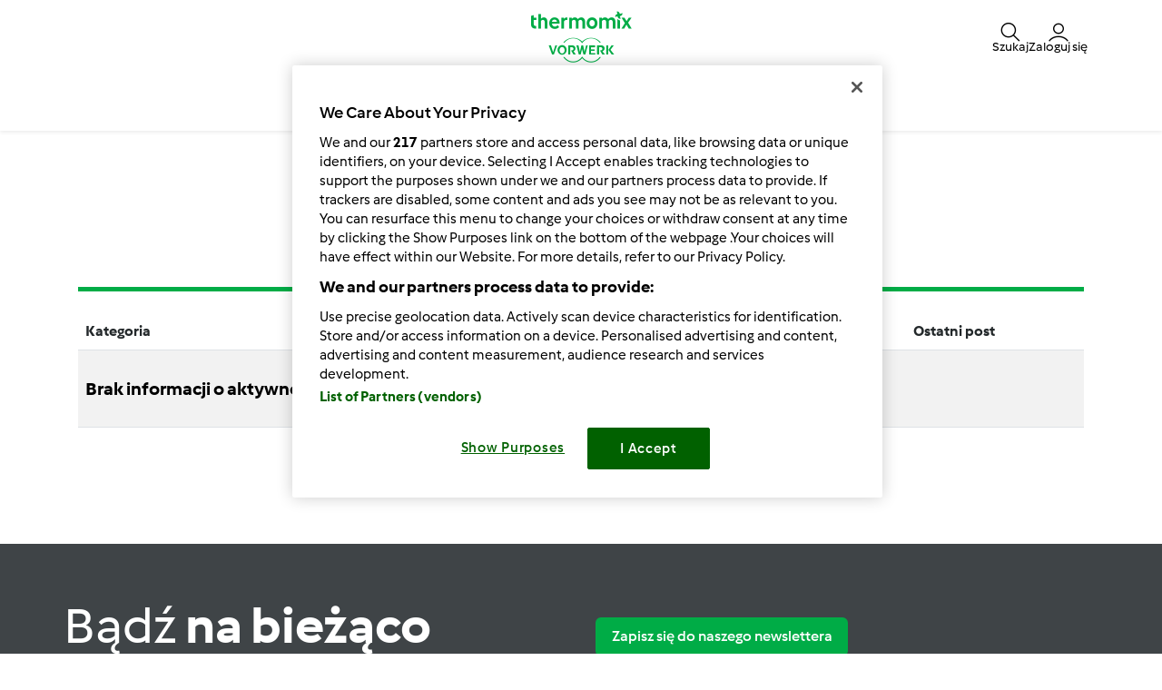

--- FILE ---
content_type: text/html; charset=UTF-8
request_url: https://www.przepisownia.pl/tracker?order=title&sort=asc
body_size: 9647
content:
<!DOCTYPE html>
<html xmlns:fb="http://www.facebook.com/2008/fbml" xmlns:og="http://opengraphprotocol.org/schema/">
<head prefix="og: http://ogp.me/ns# fb: http://ogp.me/ns/fb# article: http://ogp.me/ns/article# video: http://ogp.me/ns/video#">
    <meta http-equiv="X-UA-Compatible" content="IE=edge,chrome=1"/>
    <meta http-equiv="Content-Type" content="text/html; charset=utf-8"/>
    <meta name="viewport" content="width=device-width, initial-scale=1.0"/>
    <meta property="fb:app_id" content="change_me"/>
                <title> Ostatnie posty </title>
                                                                <meta name="keywords" content="seo.meta_keywords" />
            <meta name="description" content="Przepisownia jest oficjalnym portalem społecznościowym Thermomix ®. Wyszukaj swoje ulubione przepisy wśród ponad 6 000 dostępnych przepisów." />
                                            <meta name="og:description" content="Przepisownia jest oficjalnym portalem społecznościowym Thermomix ®. Wyszukaj swoje ulubione przepisy wśród ponad 6 000 dostępnych przepisów." />
                <meta property="og:title" content=" Ostatnie posty "/>
                <meta property="og:locale" content="pl_PL"/>
                <meta property="og:type" content="website"/>
                
            <style class="critical-css">
    .async-hide .critical-exclude {opacity: 0 !important}</style>        <link rel="preload" href="https://d36arqupdcudri.cloudfront.net/recipe-assets/build/frontend/6842.0d0b55d8.css" as="style" onload="this.rel='stylesheet'" data-turbo-track="reload">
                    <link rel="preload" href="https://d36arqupdcudri.cloudfront.net/recipe-assets/build/frontend/front_stoppage_style.c4987a2a.css" as="style" onload="this.rel='stylesheet'" data-turbo-track="reload">
            
            <script type="text/javascript">
            window.__TMRC_STATE__ = {"language":"pl","locale":"pl_PL","currentUserId":0,"rootUrl":"http:\/\/www.przepisownia.pl","tinymceCustomLanguage":"","userAuth":false,"errorLoggingBaseUrl":"https:\/\/www.przepisownia.pl\/login\/api.php"} ;
            window.__TMRC_STATE__.gtmPage = 'tracker';
        </script>
        <script>
            function TMRC_ready(fn) {
                if (document.readyState !== 'loading') {
                    fn();
                } else {
                    document.addEventListener('DOMContentLoaded', fn);
                }
            }
        </script>
        
        <!--[if lt IE 9]>
            <script src="https://oss.maxcdn.com/html5shiv/3.7.2/html5shiv.min.js"></script>
            <script src="https://oss.maxcdn.com/respond/1.4.2/respond.min.js"></script>
        <![endif]-->
        <link rel="icon" type="image/x-icon" href="https://d36arqupdcudri.cloudfront.net/recipe-assets/bundles/tmrcfront/favicon.ico?version=aKPwm8La"/>
        
<script type="text/javascript">
    window.dataLayer = window.dataLayer || [];
    window.dataLayer.push({
        'country': 'PL',
        'language': 'pl',
        'pageType': window.__TMRC_STATE__.gtmPage || 'other',
                'loginStatus': 'false'
            })
</script>
<!-- Google Tag Manager -->
<script>(function(w,d,s,l,i){w[l]=w[l]||[];w[l].push({'gtm.start':
            new Date().getTime(),event:'gtm.js'});var f=d.getElementsByTagName(s)[0],
        j=d.createElement(s),dl=l!='dataLayer'?'&l='+l:'';j.async=true;j.src=
        'https://www.googletagmanager.com/gtm.js?id='+i+dl;f.parentNode.insertBefore(j,f);
    })(window,document,'script','dataLayer','GTM-KG87Z8BV');</script>
<!-- End Google Tag Manager -->

            </head>
<body class="pl_PL logged-in" data-bs-theme="light">
    <noscript>
        <iframe src="https://www.googletagmanager.com/ns.html?id=GTM-KG87Z8BV" height="0" width="0" style="display:none; visibility:hidden"></iframe>
    </noscript>
    <div id="fb-root"></div>
<script type="text/javascript" async>
            window.fbAsyncInit = function () {
              FB.init({"appId":"change_me","version":"v2.4","xfbml":true,"oauth":true,"status":true,"cookie":true});
          
        };
        (function (d, s, id) {
            var js, fjs = d.getElementsByTagName(s)[0];
            if (d.getElementById(id)) {
                return;
            }
            js = d.createElement(s);
            js.id = id;
            js.src = "//connect.facebook.net/pl_PL/sdk.js";
            fjs.parentNode.insertBefore(js, fjs);
        }(document, 'script', 'facebook-jssdk'));
      </script>

    
<div id="main">
        
<script type="text/javascript">
    window.translations = window.translations || {};
    window.translations['switch_ui'] = {
        'inform_message': "Witamy na nowej wersji strony Przepisownia! Dopóki nie wprowadzimy nowego wyglądu dla wszystkich, możesz przełączać się między starym i nowym wyglądem w swoim profilu.",
        'button_close': "OK, rozumiem!",
        'button_switch': "Przełączanie na stary wygląd",
        'label_switch': "Obecnie używasz nową wersję strony.",
    };
    document.addEventListener('DOMContentLoaded', function () {
        document.querySelectorAll('nav.navbar').forEach(function (nav) {
            nav.classList.remove('d-none');
        });
    });
</script>

<nav class="navbar container-fluid justify-content-center p-0 pl_PL position-sticky top-0 z-6  d-none">
    <div class="row w-100 m-0 py-075 container flex-nowrap">
        <div class="col-4 d-flex align-items-center nav-action__left">
            <button
                class="d-lg-none btn btn-link text-white offcanvas-open d-flex flex-column justify-content-center align-items-center p-0 ms-n1"
                data-bs-toggle="offcanvas" role="button" href="#offcanvasMenu">
                <i class="icon-menu fs-3"></i>
                <span class="mt-n1 fs-9 nav-action__label d-none d-md-block">Menu</span>
            </button>
            <button
                class="d-lg-none btn btn-link text-dark offcanvas-close d-flex flex-column align-items-center justify-content-center text-capitalize d-none p-0 ms-n1"
                data-bs-dismiss="offcanvas" data-bs-target="#offcanvasMenu" aria-label="Close">
                <i class="icon-close fs-3"></i>
                <span class="mt-n1 fs-9 nav-action__label d-none d-md-block">Zamknij</span>
            </button>
        </div>
                <a href="/" class="col-4 d-flex justify-content-center app-logo align-items-center w-auto" target="_self">
                        <i class="icon-app-logo text-white"></i>
        </a>
                <div class="col-4 d-flex justify-content-end gap-4 nav-action__right">
            <div class="dropdown d-flex">
    <a class=" d-flex align-items-center justify-content-center justify-content-md-start flex-column text-white gap-2 cursor-pointer dropdown-toggle"
       data-bs-toggle="dropdown" id="nav_search" role="button" href="#" aria-expanded="false">
        <i class="icon-search fs-3"></i>
        <span class="mt-n1 fs-9 text-center nav-action__label d-none d-md-block"
              style="line-height: 1">Szukaj</span>
    </a>

    <ul class="dropdown-menu dropdown-menu-end" aria-labelledby="nav_search">
        <li><a class="dropdown-item d-flex align-items-center gap-2" href="/wyszukaj">
                <i class="icon-recipe"></i>
                Przepisy
            </a></li>
        <li>
            <a href="/wyszukaj/uzytkownikow" class="dropdown-item d-flex align-items-center gap-2"
               title="Użytkownicy">
                <i class="icon-user fs-4 fw-semibold"></i>
                Użytkownicy
            </a>
        </li>
                <li>
            <a href="/forum?fullsearch=1" class="dropdown-item d-flex align-items-center gap-2"
               title="Forum">
                <i class="icon-edit fs-4"></i>
                Forum
            </a>
        </li>
            </ul>
</div>                            <a
                    class="d-flex flex-column align-items-center text-white pe-0 me-n1 gap-2 cursor-pointer"
                    data-bs-toggle="modal" data-bs-target="#loginModal">
                    <i class="icon-user fs-3"></i>
                    <span class="mt-n1 fs-9 text-center nav-action__label d-none d-md-block" style="line-height: 1">
                        Zaloguj się
                </a>
                    </div>
    </div>

        
<div class="offcanvas offcanvas-start bg-white border-0" tabindex="-1" id="offcanvasMenu"
     aria-labelledby="offcanvasMenuLabel" data-bs-scroll="true" data-bs-backdrop="false">
    <div class="modal-header d-none pt-4">
        <div class="modal-title d-flex align-items-center ps-3">
            <i class="icon-arrow-left"></i>
            <span class="modal-title__text fw-semibold fs-3 ps-3"></span>
        </div>
    </div>
    <div class="offcanvas-body pt-1" data-group-level="1">
                        

            <ul class="nav-menu list-group active fs-3 fw-semibold" data-group-level="1">
                                    <li  class="list-group-item flex-between-middle"  data-id="front.nav.titles.recipes"
                data-analytics-event="navigation" data-analytics-navigation_level="1" data-analytics-link_text="Browse" data-analytics-navigation_section="header">
                Przepisy
                <i class="icon-arrow-right"></i>
                </li>
                                                                    <li  class="list-group-item flex-between-middle"  data-id="front.nav.titles.forum"
                data-analytics-event="navigation" data-analytics-navigation_level="1" data-analytics-link_text="Forum" data-analytics-navigation_section="header">
                Forum
                <i class="icon-arrow-right"></i>
                </li>
                                                <li  class="list-group-item flex-between-middle"  data-id="front.nav.titles.about"
                data-analytics-event="navigation" data-analytics-navigation_level="1" data-analytics-link_text="About Us" data-analytics-navigation_section="header">
                Kontakt
                <i class="icon-arrow-right"></i>
                </li>
                                                <li  class="list-group-item flex-between-middle"  data-id="front.nav.titles.help"
                data-analytics-event="navigation" data-analytics-navigation_level="1" data-analytics-link_text="Help" data-analytics-navigation_section="header">
                Pomoc
                <i class="icon-arrow-right"></i>
                </li>
                            </ul>
    

                                    

                                                <ul data-group-level="2"                 data-parent="front.nav.titles.recipes"  class="nav-menu list-group" >
                                                <li>
                        <a  class="nav-menu list-group-item"  href="/wyszukaj"                         data-analytics-event="navigation" data-analytics-navigation_level="2" data-analytics-link_text="Search recipes" data-analytics-navigation_section="header">Wyszukaj przepisy</a>
                    </li>
                                                                                            <li>
                        <a  class="nav-menu list-group-item"  href="/kategorie/"                         data-analytics-event="navigation" data-analytics-navigation_level="2" data-analytics-link_text="Categories" data-analytics-navigation_section="header">Kategorie</a>
                    </li>
                                                                <li>
                        <a  class="nav-menu list-group-item"  href="/wyszukaj?sort=created"                         data-analytics-event="navigation" data-analytics-navigation_level="2" data-analytics-link_text="Latest recipes" data-analytics-navigation_section="header">Najnowsze przepisy</a>
                    </li>
                                                                <li>
                        <a  class="nav-menu list-group-item"  href="/wyszukaj/uzytkownikow"                         data-analytics-event="navigation" data-analytics-navigation_level="2" data-analytics-link_text="Search for users" data-analytics-navigation_section="header">Wyszukaj użytkowników</a>
                    </li>
                                        </ul>
            
                                    

                
                                    

                                                <ul data-group-level="2"                 data-parent="front.nav.titles.forum"  class="nav-menu list-group" >
                                                <li>
                        <a  class="nav-menu list-group-item"  href="/forum?fullsearch=1"                         data-analytics-event="navigation" data-analytics-navigation_level="2" data-analytics-link_text="Search in forum" data-analytics-navigation_section="header">Wyszukaj na forum</a>
                    </li>
                                                                <li>
                        <a  class="nav-menu list-group-item"  href="/forum/społeczność-thermomix"                         data-analytics-event="navigation" data-analytics-navigation_level="2" data-analytics-link_text="Społeczność Thermomix" data-analytics-navigation_section="header">Społeczność Thermomix</a>
                    </li>
                                                                <li>
                        <a  class="nav-menu list-group-item"  href="/forum/thermomix-tm-31"                         data-analytics-event="navigation" data-analytics-navigation_level="2" data-analytics-link_text="Thermomix®" data-analytics-navigation_section="header">Thermomix®</a>
                    </li>
                                                                <li>
                        <a  class="nav-menu list-group-item"  href="/forum/przepisy"                         data-analytics-event="navigation" data-analytics-navigation_level="2" data-analytics-link_text="Przepisy" data-analytics-navigation_section="header">Przepisy</a>
                    </li>
                                                                <li>
                        <a  class="nav-menu list-group-item"  href="/forum/książki-kucharskie"                         data-analytics-event="navigation" data-analytics-navigation_level="2" data-analytics-link_text="Książki kucharskie" data-analytics-navigation_section="header">Książki kucharskie</a>
                    </li>
                                                                <li>
                        <a  class="nav-menu list-group-item"  href="/forum/odżywianie"                         data-analytics-event="navigation" data-analytics-navigation_level="2" data-analytics-link_text="Odżywianie" data-analytics-navigation_section="header">Odżywianie</a>
                    </li>
                                                                <li>
                        <a  class="nav-menu list-group-item"  href="/forum/wskazówki"                         data-analytics-event="navigation" data-analytics-navigation_level="2" data-analytics-link_text="Wskazówki" data-analytics-navigation_section="header">Wskazówki</a>
                    </li>
                                                                <li>
                        <a  class="nav-menu list-group-item"  href="/forum/co-możemy-dzisiaj-ugotować"                         data-analytics-event="navigation" data-analytics-navigation_level="2" data-analytics-link_text="Co możemy dzisiaj ugotować?" data-analytics-navigation_section="header">Co możemy dzisiaj ugotować?</a>
                    </li>
                                                                <li>
                        <a  class="nav-menu list-group-item"  href="/forum/współpraca-z-vorwerk-polska"                         data-analytics-event="navigation" data-analytics-navigation_level="2" data-analytics-link_text="Współpraca z Vorwerk Polska" data-analytics-navigation_section="header">Współpraca z Vorwerk Polska</a>
                    </li>
                                                                <li>
                        <a  class="nav-menu list-group-item"  href="/forum"                         data-analytics-event="navigation" data-analytics-navigation_level="2" data-analytics-link_text="Forum" data-analytics-navigation_section="header">Forum</a>
                    </li>
                                        </ul>
            
                                    

                                                <ul data-group-level="2"                 data-parent="front.nav.titles.about"  class="nav-menu list-group" >
                                                <li>
                        <a  class="nav-menu list-group-item"  href="https://www.vorwerk.com/pl/pl/c/strona-glowna/wspolpracuj-z-nami/thermomix-1"  target="_blank"                         data-analytics-event="navigation" data-analytics-navigation_level="2" data-analytics-link_text="Become a Thermomix ® Consultant" data-analytics-navigation_section="header">Współpraca z Vorwerk</a>
                    </li>
                                                                <li>
                        <a  class="nav-menu list-group-item"  href="https://www.vorwerk.com/pl/pl/c/strona-glowna/produkty/thermomix"  target="_blank"                         data-analytics-event="navigation" data-analytics-navigation_level="2" data-analytics-link_text="Get to Know Thermomix ®" data-analytics-navigation_section="header">Poznaj Thermomix ®</a>
                    </li>
                                                                <li>
                        <a  class="nav-menu list-group-item"  href="/contact"                         data-analytics-event="navigation" data-analytics-navigation_level="2" data-analytics-link_text="Contact" data-analytics-navigation_section="header">Kontakt</a>
                    </li>
                                                                <li>
                        <a  class="nav-menu list-group-item"  href="/aktualnosci"                         data-analytics-event="navigation" data-analytics-navigation_level="2" data-analytics-link_text="News" data-analytics-navigation_section="header">Aktualności</a>
                    </li>
                                        </ul>
            
                                    

                                                <ul data-group-level="2"                 data-parent="front.nav.titles.help"  class="nav-menu list-group" >
                                                <li>
                        <a  class="nav-menu list-group-item"  href="/cms/faq"                         data-analytics-event="navigation" data-analytics-navigation_level="2" data-analytics-link_text="FAQs" data-analytics-navigation_section="header">FAQs</a>
                    </li>
                                        </ul>
            
            </div>
    <div class="offcanvas-footer pb-4">
            <div class="offcanvas-footer__controls px-3">
        <button type="button" class="btn btn-primary text-white fw-semibold flex-center-middle"
                data-bs-toggle="modal"
                data-bs-target="#loginModal">
            <i class="fw-semibold icon-user text-white fs-3"></i>&nbsp;
            Zaloguj się
        </button>
        <button type="button"
                class="btn btn-outline-primary border border-primary text-primary fw-semibold border-2"
                data-bs-toggle="modal" data-bs-target="#loginModal">
            Zarejestruj się
        </button>
    </div>
    <a href="/user/password"
       class="w-100 text-primary mt-3 text-decoration-none d-inline-flex justify-content-center fw-semibold fs-5">
        Nie pamiętasz hasła?
    </a>
    </div>
</div>
<div class="d-none d-lg-flex justify-content-center align-items-center w-100 dropdown-group--desktop pb-3 pt-2">
            <div class="dropdown">
                            

                                                    <a href="" class="btn btn-outline-secondary border-0 dropdown-toggle" role="button" data-bs-toggle="dropdown"
                   aria-expanded="false" id="recipes-nav"
                    data-analytics-event="navigation" data-analytics-navigation_level="1" data-analytics-link_text="Browse" data-analytics-navigation_section="header">Przepisy</a>
                        <ul data-group-level="2" aria-labelledby="recipes-nav"                data-parent="front.nav.titles.recipes"  class="dropdown-menu px-3"  aria-labelledby="recipesList" >
                                                <li>
                        <a  class="dropdown-item"  href="/wyszukaj"                         data-analytics-event="navigation" data-analytics-navigation_level="2" data-analytics-link_text="Search recipes" data-analytics-navigation_section="header">Wyszukaj przepisy</a>
                    </li>
                                                                                            <li>
                        <a  class="dropdown-item"  href="/kategorie/"                         data-analytics-event="navigation" data-analytics-navigation_level="2" data-analytics-link_text="Categories" data-analytics-navigation_section="header">Kategorie</a>
                    </li>
                                                                <li>
                        <a  class="dropdown-item"  href="/wyszukaj?sort=created"                         data-analytics-event="navigation" data-analytics-navigation_level="2" data-analytics-link_text="Latest recipes" data-analytics-navigation_section="header">Najnowsze przepisy</a>
                    </li>
                                                                <li>
                        <a  class="dropdown-item"  href="/wyszukaj/uzytkownikow"                         data-analytics-event="navigation" data-analytics-navigation_level="2" data-analytics-link_text="Search for users" data-analytics-navigation_section="header">Wyszukaj użytkowników</a>
                    </li>
                                        </ul>
            
        </div>
            <div class="dropdown">
                            

                
        </div>
            <div class="dropdown">
                            

                                                    <a href="" class="btn btn-outline-secondary border-0 dropdown-toggle" role="button" data-bs-toggle="dropdown"
                   aria-expanded="false" id="forum-nav"
                    data-analytics-event="navigation" data-analytics-navigation_level="1" data-analytics-link_text="Forum" data-analytics-navigation_section="header">Forum</a>
                        <ul data-group-level="2" aria-labelledby="forum-nav"                data-parent="front.nav.titles.forum"  class="dropdown-menu px-3"  aria-labelledby="recipesList" >
                                                <li>
                        <a  class="dropdown-item"  href="/forum?fullsearch=1"                         data-analytics-event="navigation" data-analytics-navigation_level="2" data-analytics-link_text="Search in forum" data-analytics-navigation_section="header">Wyszukaj na forum</a>
                    </li>
                                                                <li>
                        <a  class="dropdown-item"  href="/forum/społeczność-thermomix"                         data-analytics-event="navigation" data-analytics-navigation_level="2" data-analytics-link_text="Społeczność Thermomix" data-analytics-navigation_section="header">Społeczność Thermomix</a>
                    </li>
                                                                <li>
                        <a  class="dropdown-item"  href="/forum/thermomix-tm-31"                         data-analytics-event="navigation" data-analytics-navigation_level="2" data-analytics-link_text="Thermomix®" data-analytics-navigation_section="header">Thermomix®</a>
                    </li>
                                                                <li>
                        <a  class="dropdown-item"  href="/forum/przepisy"                         data-analytics-event="navigation" data-analytics-navigation_level="2" data-analytics-link_text="Przepisy" data-analytics-navigation_section="header">Przepisy</a>
                    </li>
                                                                <li>
                        <a  class="dropdown-item"  href="/forum/książki-kucharskie"                         data-analytics-event="navigation" data-analytics-navigation_level="2" data-analytics-link_text="Książki kucharskie" data-analytics-navigation_section="header">Książki kucharskie</a>
                    </li>
                                                                <li>
                        <a  class="dropdown-item"  href="/forum/odżywianie"                         data-analytics-event="navigation" data-analytics-navigation_level="2" data-analytics-link_text="Odżywianie" data-analytics-navigation_section="header">Odżywianie</a>
                    </li>
                                                                <li>
                        <a  class="dropdown-item"  href="/forum/wskazówki"                         data-analytics-event="navigation" data-analytics-navigation_level="2" data-analytics-link_text="Wskazówki" data-analytics-navigation_section="header">Wskazówki</a>
                    </li>
                                                                <li>
                        <a  class="dropdown-item"  href="/forum/co-możemy-dzisiaj-ugotować"                         data-analytics-event="navigation" data-analytics-navigation_level="2" data-analytics-link_text="Co możemy dzisiaj ugotować?" data-analytics-navigation_section="header">Co możemy dzisiaj ugotować?</a>
                    </li>
                                                                <li>
                        <a  class="dropdown-item"  href="/forum/współpraca-z-vorwerk-polska"                         data-analytics-event="navigation" data-analytics-navigation_level="2" data-analytics-link_text="Współpraca z Vorwerk Polska" data-analytics-navigation_section="header">Współpraca z Vorwerk Polska</a>
                    </li>
                                                                <li>
                        <a  class="dropdown-item"  href="/forum"                         data-analytics-event="navigation" data-analytics-navigation_level="2" data-analytics-link_text="Forum" data-analytics-navigation_section="header">Forum</a>
                    </li>
                                        </ul>
            
        </div>
            <div class="dropdown">
                            

                                                    <a href="" class="btn btn-outline-secondary border-0 dropdown-toggle" role="button" data-bs-toggle="dropdown"
                   aria-expanded="false" id="about_us-nav"
                    data-analytics-event="navigation" data-analytics-navigation_level="1" data-analytics-link_text="About Us" data-analytics-navigation_section="header">Kontakt</a>
                        <ul data-group-level="2" aria-labelledby="about_us-nav"                data-parent="front.nav.titles.about"  class="dropdown-menu px-3"  aria-labelledby="recipesList" >
                                                <li>
                        <a  class="dropdown-item"  href="https://www.vorwerk.com/pl/pl/c/strona-glowna/wspolpracuj-z-nami/thermomix-1"  target="_blank"                         data-analytics-event="navigation" data-analytics-navigation_level="2" data-analytics-link_text="Become a Thermomix ® Consultant" data-analytics-navigation_section="header">Współpraca z Vorwerk</a>
                    </li>
                                                                <li>
                        <a  class="dropdown-item"  href="https://www.vorwerk.com/pl/pl/c/strona-glowna/produkty/thermomix"  target="_blank"                         data-analytics-event="navigation" data-analytics-navigation_level="2" data-analytics-link_text="Get to Know Thermomix ®" data-analytics-navigation_section="header">Poznaj Thermomix ®</a>
                    </li>
                                                                <li>
                        <a  class="dropdown-item"  href="/contact"                         data-analytics-event="navigation" data-analytics-navigation_level="2" data-analytics-link_text="Contact" data-analytics-navigation_section="header">Kontakt</a>
                    </li>
                                                                <li>
                        <a  class="dropdown-item"  href="/aktualnosci"                         data-analytics-event="navigation" data-analytics-navigation_level="2" data-analytics-link_text="News" data-analytics-navigation_section="header">Aktualności</a>
                    </li>
                                        </ul>
            
        </div>
            <div class="dropdown">
                            

                                                    <a href="" class="btn btn-outline-secondary border-0 dropdown-toggle" role="button" data-bs-toggle="dropdown"
                   aria-expanded="false" id="help-nav"
                    data-analytics-event="navigation" data-analytics-navigation_level="1" data-analytics-link_text="Help" data-analytics-navigation_section="header">Pomoc</a>
                        <ul data-group-level="2" aria-labelledby="help-nav"                data-parent="front.nav.titles.help"  class="dropdown-menu px-3"  aria-labelledby="recipesList" >
                                                <li>
                        <a  class="dropdown-item"  href="/cms/faq"                         data-analytics-event="navigation" data-analytics-navigation_level="2" data-analytics-link_text="FAQs" data-analytics-navigation_section="header">FAQs</a>
                    </li>
                                        </ul>
            
        </div>
    </div>
</nav>

    <div class="modal fade" id="loginModal" aria-labelledby="loginModal" aria-hidden="true">
        <div class="modal-dialog modal-fullscreen">
            <div class="modal-header bg-white">
                <h3>Zaloguj się</h3>
                <button type="button" class="btn-close" data-bs-dismiss="modal" aria-label="Close"></button>
            </div>
            <div class="modal-content position-relative">
                <div class="modal-body">
                    <div class="container d-flex justify-content-center">
    <form id="tmrc_login_form" class="d-flex flex-column align-items-center gap-2 col-lg-6 "
          action="/auth?action=login" method="post"
          name="tmrc_user_login">
        <div class="input-group fw-normal d-flex flex-column">
            <label for="loginUsername">
                Nazwa użytkownika lub adres e-mail
                <input
                        id="loginUsername"
                        name="login[loginname]"
                        placeholder="Nazwa użytkownika"
                        class="form-control"
                >
            </label>
        </div>
        <div class="input-group fw-normal d-flex flex-column">
            <label for="loginPassword">
                Hasło
                <input
                        type="password"
                        id="loginPassword"
                        name="login[password]"
                        placeholder="Hasło"
                        class="form-control"
                >
            </label>
        </div>
        <div class="input-group fw-normal d-flex flex-column">
            <label for="loginRemember" class="form-item">
                <input class="form-check-input" type="checkbox" id="loginRemember">
                <span class="form-check-label">Nie wylogowuj mnie</span>
            </label>
        </div>
        <div class="d-flex gap-2 justify-content-center">
            <button type="submit" class="btn btn-primary btn-login align-self-center text-white">Zaloguj się</button>
        </div>
        <div class="d-flex flex-column">
            <a class="text-primary" href="/user/password/">Nie pamiętasz hasła?</a>
            <div class="d-inline-flex fs-6" data-bs-dismiss="modal" aria-label="Close">
                Nie masz konta? Rejestracja nowych użytkowników jest obecnie niemożliwa. Sprawdzamy wewnętrznie, kiedy będziemy mogli ponownie udostępnić tę funkcję, i prosimy o cierpliwość.
            </div>
        </div>

            </form>
</div>

                </div>
            </div>
        </div>
    </div>


            <article class="main ">
            <section class="detail-content container py-200 py-md-400">
                <div class="row">
        <div class="col-xs-12">
                <div class="page-title border-bottom border-primary border-5 pb-4 mb-4 ">
        <h1 class="text-center fw-light py-2 text-capitalize">
        <span class="c-g">
            Ostatnie posty
        </span>
        </h1>
            </div>
            <div class="recent-activities thumbnail-list">
                <div class="table-responsive">
                    <table class="recent-activities-table table table-striped">
                        <thead>
                        <tr class="grid-header grid-row">
                            <th>
                                <a class="" href="/tracker?order=type&amp;sort=desc">Kategoria</a>
                            </th>
                            <th>
                                <a class="order-asc" href="/tracker?order=title&amp;sort=desc">Tytuł</a>
                            </th>
                            <th>
                                <a class="" href="/tracker?order=author&amp;sort=desc">Autor</a>
                            </th>
                            <th class="text-center">
                                <a class="" href="/tracker?order=replies&amp;sort=desc">Odpowiedzi</a>
                            </th>
                            <th class="text-center">
                                <a class="" href="/tracker?order=date&amp;sort=desc">Ostatni post</a>
                            </th>
                        </tr>
                        </thead>
                        <tbody>
                                                    <tr class="grid-row grid-row margin-top-15">
                                <td colspan="5" class="h5">Brak informacji o aktywnościach</td>
                            </tr>
                                                </tbody>
                    </table>
                </div>
                <div class="row paging">
                    <div class="col-xs-12">
                                            </div>
                </div>
            </div>
        </div>
    </div>
    </section>
                                </article>
            
<footer class="mt-5">
            <div class="container-fluid p-5">
            <div class="container">
                <div class="row">
                    <div class="fs-2 text-white d-inline-flex col-12r col-lg-6 align-items-center">
                        Bądź&nbsp;<span class="fw-bold">na bieżąco </span>
                    </div>
                    <div class="col-12 col-lg-6 d-flex align-items-center">
                        <a href="https://www.vorwerk.com/pl/pl/c/strona-glowna/inspiracje-spolecznosc/subskrypcja-newslettera" class="btn btn-primary mb-0 btn-subscribe-news" target="_blank"
                           data-analytics-event="click_cta" data-analytics-type="Button" data-analytics-element_id="Subscribe to our newsletter" data-analytics-link_text="Zapisz się do naszego newslettera" data-analytics-link_url="https://www.vorwerk.com/pl/pl/c/strona-glowna/inspiracje-spolecznosc/subskrypcja-newslettera">
                            Zapisz się do naszego newslettera
                        </a>
                    </div>
                </div>
            </div>
        </div>
        <hr class="border-light"/>
        <div class="container-fluid pt-5 ps-5 pe-5 pb-2">
        <div class="container">
    <section class="row">
        <ul class="col-12 col-md-6 col-lg-3 mt-4">
            <li class="fw-bold text-capitalize mb-2">
                <a href="/kategorie/" title="Przepisy">
                    Przepisy
                </a>
            </li>
            <li class="py-1 fw-normal">
                <a href="/wyszukaj"
                   title="Wyszukaj przepisy">
                    Wyszukaj przepisy
                </a>
            </li>
                        <li class="fw-light py-1">
                <a href="/kategorie/" title="Kategorie">
                    Kategorie
                </a>
            </li>
            <li class="fw-light py-1">
                <a href="/wyszukaj?sort=created" title="Najnowsze przepisy">
                    Najnowsze przepisy
                </a>
            </li>
        </ul>
        <ul class="col-12 col-md-6 col-lg-3 mt-4">
                            <li class="fw-bold mb-2 loginRequire text-capitalize">
                    <a href="javascript:void(0)" title="Mój profil">
                        Mój profil
                        <small class="fw-light">(tylko dla zarejestrowanych użytkowników)</small>
                    </a>
                </li>
                <li class="login loginRequire py-1 fw-normal">
                    <a href="javascript:void(0)" title="Zaloguj się">
                        Zaloguj się
                    </a>
                </li>
                <li class="register loginRequire py-1 fw-normal">
                    <a href="javascript:void(0)" title="Utwórz nowe konto">
                        Utwórz nowe konto
                    </a>
                </li>
                <li class="passwordrecovery py-1 fw-normal">
                    <a href="/user/password" title="Nie pamiętasz hasła?">
                        Nie pamiętasz hasła?
                    </a>
                </li>
                        <li class="py-1 fw-normal">
                <a href="/tracker"
                   title="Ostatnie wpisy">
                    Ostatnie wpisy
                </a>
            </li>
        </ul>
        <ul class="col-12 col-md-6 col-lg-3 mt-4">
            <li class="fw-bold mb-2 text-capitalize">
                <a href="/forum?fullsearch=1" title="Forum">
                    Forum
                </a>
            </li>
            <li class="py-1 fw-normal">
                <a href="/forum/społeczność-thermomix" title="Społeczność Thermomix ® i Forum / Członkowie">
                    Społeczność Thermomix®
                </a>
            </li>
            <li class="py-1 fw-normal">
                <a href="/forum/thermomix-tm-31" title="Thermomix ®">
                    Thermomix®
                </a>
            </li>
            <li class="py-1 fw-normal">
                <a href="/forum/przepisy" title="Przepisy">
                    Przepisy
                </a>
            </li>
            <li class="py-1 fw-normal">
                <a href="/forum/książki-kucharskie" title="Książki kucharskie">
                    Książki kucharskie
                </a>
            </li>
            <li class="py-1 fw-normal">
                <a href="/forum/odżywianie" title="Odżywianie">
                    Odżywianie
                </a>
            </li>
            <li class="py-1 fw-normal">
                <a href="/forum/wskazówki" title="Co możemy dzisiaj ugotować?">
                    Wskazówki
                </a>
            </li>
            <li class="py-1 fw-normal">
                <a href="/forum/co-możemy-dzisiaj-ugotować" title="Odżywianie">
                    Co możemy dzisiaj ugotować?
                </a>
            </li>
            <li class="py-1 fw-normal">
                <a href="/forum/współpraca-z-vorwerk-polska" title="Co możemy dzisiaj ugotować?">
                    Współpraca z Vorwerk Polska
                </a>
            </li>
            <li class="py-1 fw-normal">
                <a href="/cms/regulamin-forum" title="Regulamin-Forum">
                    Regulamin Forum
                </a>
            </li>
        </ul>
        <ul class="col-12 col-md-6 col-lg-3 mt-4">
            <li class="fw-bold mb-2 text-capitalize">
                <a href="/wyszukaj" title="Szukaj">
                    Szukaj
                </a>
            </li>
            <li class="py-1 fw-normal">
                <a href="/wyszukaj"
                   title="Wyszukaj przepisy">
                    Wyszukaj przepisy
                </a>
            </li>
            <li class="py-1 fw-normal">
                <a href="/forum?fullsearch=1" title="Wyszukaj na forum">
                    Wyszukaj na forum
                </a>
            </li>
            <li class="py-1 fw-normal">
                <a href="/wyszukaj/uzytkownikow" title="Wyszukaj użytkowników">
                    Wyszukaj użytkowników
                </a>
            </li>
            <li class="py-1 fw-normal">
                <a href="/rss.xml" title="Kontakt">
                    RSS
                </a>
            </li>
        </ul>
    </section>
    
<div class="container mt-5 pl">
    <section class="row">
                    <div class="col-sm-12 col-md-4 social d-flex flex-column mt-3">
                <span class="fw-bold text-white">
                                            Thermomix®
                                    </span>
                <ul class="pt-2 d-flex gap-2">
                                                                        <li>
                                <a href="https://www.facebook.com/ThermomixPolska">
                                    <i class="icon-fb text-white fs-3 cursor-pointer"></i>
                                </a>
                            </li>
                                                                                                <li>
                                <a href="https://www.instagram.com/thermomixpl/">
                                    <i class="icon-instagram text-white fs-3 cursor-pointer"></i>
                                </a>
                            </li>
                                                                                                                                            <li>
                                <a href="https://www.youtube.com/@ThermomixPolska">
                                    <i class="icon-youtube text-white fs-3 cursor-pointer"></i>
                                </a>
                            </li>
                                                                <li>
                        <a href="/rss.xml">
                            <svg enable-background="new 0 0 32 32" version="1.1" viewBox="0 0 32 32" xml:space="preserve" xmlns="http://www.w3.org/2000/svg" xmlns:xlink="http://www.w3.org/1999/xlink" style="width: 28px"><g id="OUTLINE_copy_2"><g><path d="M16,0C7.164,0,0,7.164,0,16s7.164,16,16,16s16-7.164,16-16S24.836,0,16,0z M11.904,21.951c-1.021,0-1.85-0.823-1.85-1.843    c0-1.015,0.829-1.847,1.85-1.847c1.025,0,1.852,0.833,1.852,1.847C13.756,21.128,12.928,21.951,11.904,21.951z M16.551,21.948    c0-1.741-0.677-3.379-1.904-4.604c-1.228-1.229-2.859-1.907-4.594-1.907v-2.664c5.057,0,9.173,4.116,9.173,9.175H16.551z     M21.274,21.947c0-6.193-5.035-11.234-11.22-11.233V8.049c7.66,0,13.893,6.237,13.893,13.898H21.274z" fill="white"/></g></g></svg>
                        </a>
                    </li>
                </ul>
            </div>
                            <div class="col-sm-12 col-md-4 social d-flex flex-column mt-3">
                <span class="fw-bold text-white">
                                            Kobold
                                    </span>
                <ul class="pt-2 d-flex gap-2">
                                            <li>
                            <a href="https://www.facebook.com/koboldpolska">
                                <i class="icon-fb text-white fs-3 cursor-pointer"></i>
                            </a>
                        </li>
                                            <li>
                            <a href="https://www.instagram.com/koboldpolska/">
                                <i class="icon-instagram text-white fs-3 cursor-pointer"></i>
                            </a>
                        </li>
                                            <li>
                            <a href="">
                                <i class="icon-pinterest text-white fs-3 cursor-pointer"></i>
                            </a>
                        </li>
                                            <li>
                            <a href="https://www.youtube.com/@koboldpolska">
                                <i class="icon-youtube text-white fs-3 cursor-pointer"></i>
                            </a>
                        </li>
                                    </ul>
            </div>
                <div class="col-sm-12 col-md-4 language d-flex flex-column mt-3">
            <span class="fw-bold text-white">Thermomix ® Na Świecie</span>
            <div class="dropdown mt-2 dropup">
                <div class="dropdown-toggle ps-0 text-primary-900 fw-normal d-flex gap-2 align-items-center" type="button" id="languages" data-bs-toggle="dropdown"
                     aria-expanded="false">
                    <span><img data-src="https://d36arqupdcudri.cloudfront.net/recipe-assets/build/frontend/icons/flag2_au.svg?version=aKPwm8La" alt="au" width="24px" class="lozad"> &nbsp; Recipes</span>
                    <i class="icon-arrow-down text-white"></i>
                </div>
                <ul class="dropdown-menu" aria-labelledby="languages">
                    <li>
                        <a href="/wyszukaj" class="dropdown-item" aria-current="true"
                           title="Przepisy">
                            <img data-src="https://d36arqupdcudri.cloudfront.net/recipe-assets/build/frontend/icons/flag2_au.svg?version=aKPwm8La" class="lozad"
                                 alt="">Przepisy
                        </a>
                    </li>
                    <li>
                        <hr class="dropdown-divider"/>
                    </li>
                    <li>
                        <a class="dropdown-item" href="https://www.rezeptwelt.de/" target="_blank" title="Rezepte"
                           rel="nofollow">
                            <img data-src="https://d36arqupdcudri.cloudfront.net/recipe-assets/build/frontend/icons/flag2_de.svg?version=aKPwm8La" alt="" class="lozad">
                            Rezepte
                        </a>
                    </li>
                    <li>
                        <a class="dropdown-item" href="https://www.mundodereceitasbimby.com.pt/" target="_blank"
                           title="Receitas" rel="nofollow">
                            <img data-src="https://d36arqupdcudri.cloudfront.net/recipe-assets/build/frontend/icons/flag2_pt.svg?version=aKPwm8La" alt="" class="lozad">
                            Receitas
                        </a>
                    </li>
                    <li>
                        <a class="dropdown-item" href="https://www.espace-recettes.fr/" target="_blank" title="Recettes"
                           rel="nofollow">
                            <img data-src="https://d36arqupdcudri.cloudfront.net/recipe-assets/build/frontend/icons/flag2_fr.svg?version=aKPwm8La" alt="" class="lozad">
                            Recettes
                        </a>
                    </li>
                    <li>
                        <a class="dropdown-item" href="https://www.recetario.es/" target="_blank" title="Recetas"
                           rel="nofollow">
                            <img data-src="https://d36arqupdcudri.cloudfront.net/recipe-assets/build/frontend/icons/flag2_es.svg?version=aKPwm8La" alt="" class="lozad">
                            Recetas
                        </a>
                    </li>
                    <li>
                        <a class="dropdown-item" href="https://www.svetreceptu.cz/" target="_blank" title="Recepty"
                           rel="nofollow">
                            <img data-src="https://d36arqupdcudri.cloudfront.net/recipe-assets/build/frontend/icons/flag2_cz.svg?version=aKPwm8La" alt="" class="lozad">
                            Recepty
                        </a>
                    </li>
                    <li>
                        <a class="dropdown-item" href="https://www.przepisownia.pl/" target="_blank" title="Przepisy"
                           rel="nofollow">
                            <img data-src="https://d36arqupdcudri.cloudfront.net/recipe-assets/build/frontend/icons/flag2_pl.svg?version=aKPwm8La" alt="" class="lozad">
                            Przepisy
                        </a>
                    </li>
                    <li>
                        <a class="dropdown-item" href="https://www.ricettario-bimby.it/" target="_blank" title="Ricette"
                           rel="nofollow">
                            <img data-src="https://d36arqupdcudri.cloudfront.net/recipe-assets/build/frontend/icons/flag2_it.svg?version=aKPwm8La" alt="" class="lozad">
                            Ricette
                        </a>
                    </li>
                    <li>
                        <a class="dropdown-item" href="https://www.recipecommunity.co.uk/" target="_blank" title="Recipes"
                           rel="nofollow">
                            <img data-src="https://d36arqupdcudri.cloudfront.net/recipe-assets/build/frontend/icons/flag2_gb.svg?version=aKPwm8La" alt="" class="lozad">
                            Recipes
                        </a>
                    </li>
                </ul>
            </div>
        </div>
    </section>
</div>
</div>
<hr class="text-white mt-5 mb-2 mx-n5">
<section class="row sub-menu">
    <ul class="d-flex gap-4 flex-wrap align-items-center justify-content-center py-2 fs-14">
        <li class="text-white">
                        ©2026 Vorwerk
        </li>
        <li>
            <a href="/contact" title="Kontakt">
                Kontakt
            </a>
        </li>
        <li>
            <a href="/cms/ogólne-warunki-użytkowania" title="Warunki użytkowania">
                Warunki użytkowania
            </a>
        </li>
        <li>
            <a href="/cms/oświadczenie-o-ochronie-danych" title="Polityka prywatności">Polityka prywatności</a>
        </li>
        <li>
            <a href="/cms/regulamin-forum" title="Regulamin Forum">
                Regulamin Forum
            </a>
        </li>
        <li>
            <a href="/cms/faq" title="Pomoc">
                Pomoc
            </a>
        </li>
    </ul>
</section>
    </div>
    

</footer>



</div>
<div class="tmrc-messages status position-relative">
    <div class="closemessages text-primary icon-close position-absolute top-0 end-0" onclick="hideNotice()"></div>
    </div>
        <script src="https://d36arqupdcudri.cloudfront.net/recipe-assets/build/frontend/runtime.b6eb4f39.js" rel="preload" as="script" async data-turbo-track="reload"></script><script src="https://d36arqupdcudri.cloudfront.net/recipe-assets/build/frontend/front_errorlog.8b628879.js" rel="preload" as="script" async data-turbo-track="reload"></script>
    <script src="https://d36arqupdcudri.cloudfront.net/recipe-assets/build/frontend/9755.e33bac97.js" rel="preload" as="script" async data-turbo-track="reload"></script><script src="https://d36arqupdcudri.cloudfront.net/recipe-assets/build/frontend/3138.05c6ca12.js" rel="preload" as="script" async data-turbo-track="reload"></script><script src="https://d36arqupdcudri.cloudfront.net/recipe-assets/build/frontend/7180.c8dd4ab4.js" rel="preload" as="script" async data-turbo-track="reload"></script><script src="https://d36arqupdcudri.cloudfront.net/recipe-assets/build/frontend/3544.2bf8d22a.js" rel="preload" as="script" async data-turbo-track="reload"></script><script src="https://d36arqupdcudri.cloudfront.net/recipe-assets/build/frontend/2553.55dc1103.js" rel="preload" as="script" async data-turbo-track="reload"></script><script src="https://d36arqupdcudri.cloudfront.net/recipe-assets/build/frontend/2210.1f975f14.js" rel="preload" as="script" async data-turbo-track="reload"></script><script src="https://d36arqupdcudri.cloudfront.net/recipe-assets/build/frontend/4310.b108d20a.js" rel="preload" as="script" async data-turbo-track="reload"></script><script src="https://d36arqupdcudri.cloudfront.net/recipe-assets/build/frontend/5712.14b44bf7.js" rel="preload" as="script" async data-turbo-track="reload"></script><script src="https://d36arqupdcudri.cloudfront.net/recipe-assets/build/frontend/9037.306bbe53.js" rel="preload" as="script" async data-turbo-track="reload"></script><script src="https://d36arqupdcudri.cloudfront.net/recipe-assets/build/frontend/front_layout_foot.3c7fcd91.js" rel="preload" as="script" async data-turbo-track="reload"></script>
            <script type="application/json" id="tmrc-configuration">
        {"dateFormat":"dd.mm.yy","defaultError":"Obecnie odbywaj\u0105 si\u0119 prace techniczne. Prosimy spr\u00f3bowa\u0107 p\u00f3\u017aniej","errorLoggingBaseUrl":"https:\/\/www.przepisownia.pl\/login\/api.php"}
    </script>

                <script src="https://d36arqupdcudri.cloudfront.net/recipe-assets/build/frontend/3320.b927fa1e.js" rel="preload" as="script" async data-turbo-track="reload"></script><script src="https://d36arqupdcudri.cloudfront.net/recipe-assets/build/frontend/front_stoppage_pl.20f5a8e5.js" rel="preload" as="script" async data-turbo-track="reload"></script>

                <script src="https://d36arqupdcudri.cloudfront.net/recipe-assets/build/frontend/front_gtm.9e5d8802.js" rel="preload" as="script" async data-turbo-track="reload"></script>
        

</body>
</html>
